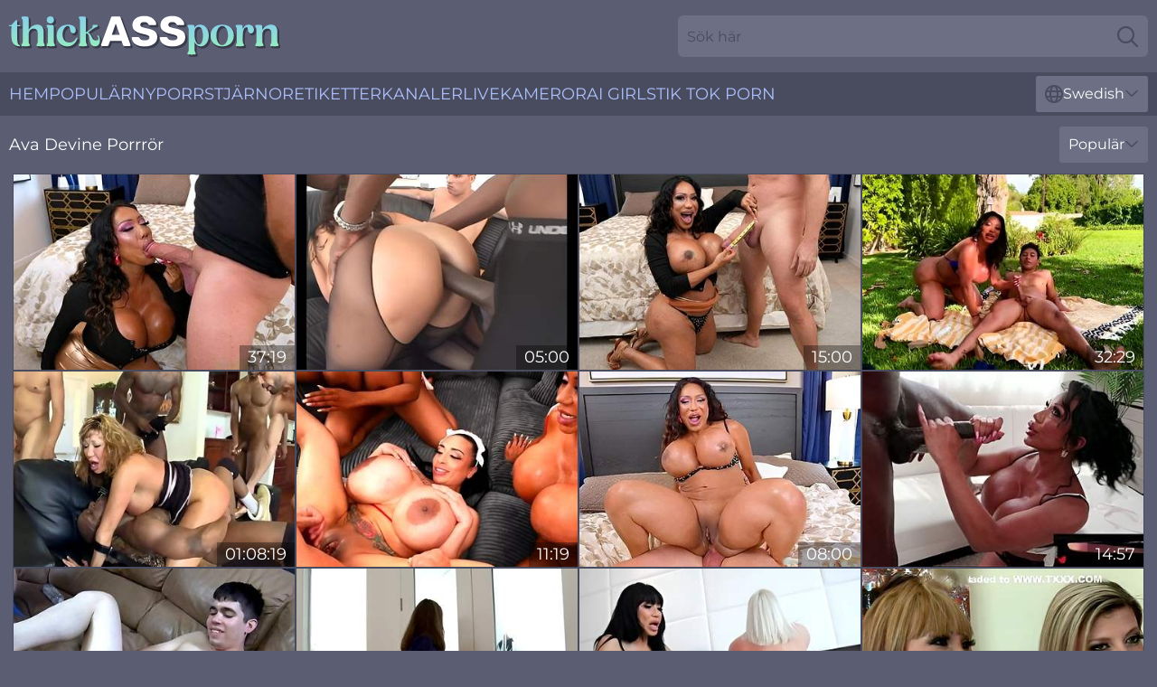

--- FILE ---
content_type: text/html; charset=utf-8
request_url: https://www.thickassporn.com/se/girls/ava-devine/
body_size: 12829
content:
<!DOCTYPE html>
<html lang="sv">
<head>
    <script src="/atgltzgaaz/ofcfaodvxa.js" async></script>
    <title>Gratis Ava Devine Sexvideor Och Porrfilmer ❤ ️ Thickassporn.com</title>
    <meta name="description" content="Ava Devine Porrstjärna med stor röv som knullar för dig på Porn Video! Stort arkiv av XXX-filmer med Ava Devine deltagande HELT GRATIS! Vi kontrollerar och lägger till nya sexklipp varje dag!"/>
    <link rel="canonical" href="https://www.thickassporn.com/se/girls/ava-devine/"/>
    <meta name="referrer" content="always"/>
    <meta http-equiv="Content-Type" content="text/html; charset=UTF-8"/>
    <meta content="width=device-width, initial-scale=0.8, maximum-scale=0.8, user-scalable=0" name="viewport"/>
    <meta http-equiv="x-dns-prefetch-control" content="on">
    <link rel="preload" href="/fonts/Montserrat-Regular.woff2" as="font">
    <link rel="preload" href="/fonts/icons.woff2" as="font">
    <link rel="dns-prefetch" href="https://css.thickassporn.com">
    <link rel="icon" href="/favicon.ico" sizes="any">
    <link rel="icon" type="image/png" href="/favicon-32x32.png" sizes="32x32">
    <link rel="icon" type="image/png" href="/favicon-16x16.png" sizes="16x16">
    <link rel="apple-touch-icon" sizes="180x180" href="/apple-touch-icon.png">
    <link rel="manifest" href="/site.webmanifest">
    <meta name="theme-color" content="#5b5d72" />
    <link rel="stylesheet" type="text/css" href="/thickass.css?v=1766830630"/>
    <meta name="rating" content="adult" />
    
    <link rel="alternate" hreflang="x-default" href="https://www.thickassporn.com/girls/ava-devine/" />
<link rel="alternate" hreflang="en" href="https://www.thickassporn.com/girls/ava-devine/" />
<link rel="alternate" hreflang="es" href="https://www.thickassporn.com/es/girls/ava-devine/" />
<link rel="alternate" hreflang="de" href="https://www.thickassporn.com/de/girls/ava-devine/" />
<link rel="alternate" hreflang="ru" href="https://www.thickassporn.com/ru/girls/ava-devine/" />
<link rel="alternate" hreflang="nl" href="https://www.thickassporn.com/nl/girls/ava-devine/" />
<link rel="alternate" hreflang="it" href="https://www.thickassporn.com/it/girls/ava-devine/" />
<link rel="alternate" hreflang="fr" href="https://www.thickassporn.com/fr/girls/ava-devine/" />
<link rel="alternate" hreflang="et" href="https://www.thickassporn.com/ee/girls/ava-devine/" />
<link rel="alternate" hreflang="el" href="https://www.thickassporn.com/gr/girls/ava-devine/" />
<link rel="alternate" hreflang="pl" href="https://www.thickassporn.com/pl/girls/ava-devine/" />
<link rel="alternate" hreflang="cs" href="https://www.thickassporn.com/cz/girls/ava-devine/" />
<link rel="alternate" hreflang="da" href="https://www.thickassporn.com/dk/girls/ava-devine/" />
<link rel="alternate" hreflang="no" href="https://www.thickassporn.com/no/girls/ava-devine/" />
<link rel="alternate" hreflang="sv" href="https://www.thickassporn.com/se/girls/ava-devine/" />
<link rel="alternate" hreflang="pt" href="https://www.thickassporn.com/pt/girls/ava-devine/" />
<link rel="alternate" hreflang="ja" href="https://www.thickassporn.com/jp/girls/ava-devine/" />
<link rel="alternate" hreflang="zh" href="https://www.thickassporn.com/cn/girls/ava-devine/" />
<link rel="alternate" hreflang="ko" href="https://www.thickassporn.com/kr/girls/ava-devine/" />
<link rel="alternate" hreflang="fi" href="https://www.thickassporn.com/fi/girls/ava-devine/" />

    <base target="_blank"/>
    <script>
        var cid = 'ava-devine';
        var intid = '1534';
        var page_type = 'search';
        var r_count = '1303';
        var page_lang = 'se';
    </script>
    <script type="application/ld+json">
    {
        "@context": "https://schema.org",
        "@type": "ProfilePage",
        "name": "Gratis Ava Devine Sexvideor Och Porrfilmer ❤ ️ Thickassporn.com",
        "url": "https://www.thickassporn.com/se/girls/ava-devine/",
        "description": "Ava Devine Porrstjärna med stor röv som knullar för dig på Porn Video! Stort arkiv av XXX-filmer med Ava Devine deltagande HELT GRATIS! Vi kontrollerar och lägger till nya sexklipp varje dag!",
        "mainEntity": {
            "@type": "Person",
            "name": "Ava Devine",
            "url": "https://www.thickassporn.com/se/girls/ava-devine/"
        }
    }
</script>
</head>
<body>
<div class="main">
    <header class="header-desk">
        <div class="s-sites">
            <ul>
                
            </ul>
        </div>
        <div class="header-wrapper">
            <div class="mob-menu-button nav-trigger" data-trigger="nav" aria-label="Navigation" role="button">
                <i class="icon icon-bars" role="img"></i>
            </div>
            <div class="logo">
                <a href="/se/" target="_self">
                    <img alt="Thick Ass Porn" width="300" height="110"
                         src="/thickassm.svg"/>
                </a>
            </div>
            <div class="mob-menu-button search-trigger" data-trigger="search" aria-label="Search" role="button">
                <i class="icon icon-magnifying-glass" role="img"></i>
            </div>
            <div class="search-container" data-container="search">
                <form action="/se/search/" target="_self" method="POST" role="search" class="search">
                    <input type="text" autocomplete="off" placeholder="Sök här" aria-label="Search here" maxlength="100" id="search" class="search__text">
                    <button type="submit" aria-label="Search">
                        <i class="icon icon-magnifying-glass" role="img" aria-label="search"></i>
                    </button>
                    <span class="search-cross" aria-label="clear"><i class="icon icon-xmark-large" role="img"></i></span>
                </form>
            </div>
        </div>
    </header>
    <nav class="nav-wrapper" data-container="nav">
        <ul class="navigation">
            <li><a href="/se/" target="_self">Hem</a></li><li><a href="/se/most-popular/" target="_self">Populär</a></li><li><a href="/se/new/" target="_self">ny</a></li><li><a href="/se/girls/" target="_self">Porrstjärnor</a></li><li><a href="/se/tags/" target="_self">Etiketter</a></li><li><a href="/se/sites/" target="_self">Kanaler</a></li>
                
            <li class="s-tab"><a href="/go/cams/" target="_blank" rel="noopener nofollow">livekameror</a></li>
            <li class="s-tab"><a href="/go/ai/" target="_blank" rel="noopener nofollow">AI Girls</a></li>
            <li class="s-tab"><a href="/go/tiktok/" target="_blank" rel="noopener nofollow">Tik Tok Porn</a></li>
            <li class="main-sorts-dropdown lang-switcher-container">
  <div class="lang-switcher">
    <div class="item-trigger dropdown_trigger"><i class="icon icon-globe"></i>Swedish<i class="icon icon-chevron-down"></i></div>
    <div class="item-container dropdown_container">
      <ul>
        <li class=""><a href="/girls/ava-devine/" target="_self" data-lang="en" class="switcher-lang-item">English</a></li><li class=""><a href="/cn/girls/ava-devine/" target="_self" data-lang="cn" class="switcher-lang-item">Chinese</a></li><li class=""><a href="/cz/girls/ava-devine/" target="_self" data-lang="cz" class="switcher-lang-item">Czech</a></li><li class=""><a href="/dk/girls/ava-devine/" target="_self" data-lang="dk" class="switcher-lang-item">Danish</a></li><li class=""><a href="/nl/girls/ava-devine/" target="_self" data-lang="nl" class="switcher-lang-item">Dutch</a></li><li class=""><a href="/ee/girls/ava-devine/" target="_self" data-lang="ee" class="switcher-lang-item">Estonian</a></li><li class=""><a href="/fi/girls/ava-devine/" target="_self" data-lang="fi" class="switcher-lang-item">Finnish</a></li><li class=""><a href="/fr/girls/ava-devine/" target="_self" data-lang="fr" class="switcher-lang-item">French</a></li><li class=""><a href="/de/girls/ava-devine/" target="_self" data-lang="de" class="switcher-lang-item">German</a></li><li class=""><a href="/gr/girls/ava-devine/" target="_self" data-lang="gr" class="switcher-lang-item">Greek</a></li><li class=""><a href="/it/girls/ava-devine/" target="_self" data-lang="it" class="switcher-lang-item">Italian</a></li><li class=""><a href="/jp/girls/ava-devine/" target="_self" data-lang="jp" class="switcher-lang-item">Japanese</a></li><li class=""><a href="/kr/girls/ava-devine/" target="_self" data-lang="kr" class="switcher-lang-item">Korean</a></li><li class=""><a href="/no/girls/ava-devine/" target="_self" data-lang="no" class="switcher-lang-item">Norwegian</a></li><li class=""><a href="/pl/girls/ava-devine/" target="_self" data-lang="pl" class="switcher-lang-item">Polish</a></li><li class=""><a href="/pt/girls/ava-devine/" target="_self" data-lang="pt" class="switcher-lang-item">Portuguese</a></li><li class=""><a href="/ru/girls/ava-devine/" target="_self" data-lang="ru" class="switcher-lang-item">Russian</a></li><li class=""><a href="/es/girls/ava-devine/" target="_self" data-lang="es" class="switcher-lang-item">Spanish</a></li><li class="active"><a href="/se/girls/ava-devine/" target="_self" data-lang="se" class="switcher-lang-item">Swedish</a></li>
      </ul>
    </div>
  </div>
</li>
        </ul>
        <div class="close-button" aria-label="close navigation" role="button">
            <i class="icon icon-xmark-large" role="img" aria-label="close"></i>
        </div>
    </nav>
    <div class="tabs-mobile">
        <ul>
            <li class="s-tab"><a href="/go/cams/" target="_blank" rel="noopener nofollow">livekameror</a></li>
            <li class="s-tab"><a href="/go/ai/" target="_blank" rel="noopener nofollow">AI Girls</a></li>
            <li class="s-tab"><a href="/go/tiktok/" target="_blank" rel="noopener nofollow">Tik Tok Porn</a></li>
        </ul>
    </div>
    <div class="title-section has-sorts">
        <div>
            <h1>Ava Devine Porrrör</h1>
            <div class="main-sorts-dropdown">
                <div class="item-trigger dropdown_trigger">Populär<i class="icon icon-chevron-down"></i></div>
                <div class="item-container dropdown_container">
                    <ul>
                        <li class="active"><a href="/se/girls/ava-devine/" target="_self">Populär</a></li>
                        <li class=""><a href="/se/girls/ava-devine/latest/" target="_self">Senaste</a></li>
                        <li class="#SORTS_LONGEST_ACTIVE#"><a href="/se/girls/ava-devine/longest/" target="_self">Längsta</a></li>
                    </ul>
                </div>
            </div>
        </div>
    </div>
    <div class="not-found-message hidden">
        
    </div>
    
    <div class="helena">
        <div class="maci" id="trudie">
            <div class="krystal" data-gussie="89258882"><a href="/se/videos/89258882-ava-devine-america-nauthy-4-september-2025.html"   target="_self" ><img class="bree" data-src="https://cdn.thickassporn.com/12/345/89258882/1_460.jpg" width="300" height="250" /></a><div class="america">37:19</div></div><div class="krystal" data-gussie="82380353"><a href="/se/videos/82380353-interracial-orgy-in-la.html"   target="_self" ><img class="bree" data-src="https://cdn.thickassporn.com/2/113/82380353/1_460.jpg" width="300" height="250" /></a><div class="america">05:00</div></div><div class="krystal" data-gussie="72885266"><a href="/se/videos/72885266-big-boobed-brunette-ava-devine-is-enjoying-interracial-dick-riding.html"   target="_self" ><img class="bree" data-src="https://cdn.thickassporn.com/65/170/72885266/1_460.jpg" width="300" height="250" /></a><div class="america">15:00</div></div><div class="krystal" data-gussie="93417722"><a href="/se/videos/93417722-ava-devine-step-mom-with-giant-tits-and-ass-wants-me-to-oil-her-up.html"   target="_self" ><img class="bree" data-src="https://cdn.thickassporn.com/12/341/93417722/1_460.jpg" width="300" height="250" /></a><div class="america">32:29</div></div><div class="krystal" data-gussie="28992257"><a href="/se/videos/28992257-ava-devine-in-rich-milf-taken-down-gangbanged-by-her-dau.html"   target="_self" ><img class="bree" data-src="https://cdn.thickassporn.com/12/006/28992257/1_460.jpg" width="300" height="250" /></a><div class="america">01:08:19</div></div><div class="krystal" data-gussie="70987802"><a href="/se/videos/70987802-ava-devine-amp-lia-lovely-amp-mariza-lamb-busty.html"   target="_self" ><img class="bree" data-src="https://cdn.thickassporn.com/14/035/70987802/1_460.jpg" width="300" height="250" /></a><div class="america">11:19</div></div><div class="krystal" data-gussie="63954411"><a href="/se/videos/63954411-best-xxx-video-hd-new-show.html"   target="_self" ><img class="bree" data-src="https://cdn.thickassporn.com/1459/013/63954411/1_460.jpg" width="300" height="250" /></a><div class="america">08:00</div></div><div class="krystal" data-gussie="94286403"><a href="/se/videos/94286403-busty-milf-ava-devine-knows-how-to-please-bbc-with-her-ass.html"   target="_self" ><img class="bree" data-src="https://cdn.thickassporn.com/3191/121/94286403/1_460.jpg" width="300" height="250" /></a><div class="america">14:57</div></div><div class="krystal" data-gussie="67500217"><a href="/se/videos/67500217-excellent-sex-movie-milf-check-just-for-you-with-ava-devine-jennifer-white.html"   target="_self" ><img class="bree" data-src="https://cdn.thickassporn.com/80/080/67500217/1_460.jpg" width="300" height="250" /></a><div class="america">31:19</div></div><div class="krystal" data-gussie="85836235"><a href="/se/videos/85836235-ava-devine-fucking-in-the-living-room-with-her-big-tits.html"   target="_self" ><img class="bree" data-src="https://cdn.thickassporn.com/58/145/85836235/1_460.jpg" width="300" height="250" /></a><div class="america">39:55</div></div><div class="krystal" data-gussie="12365924"><a href="/se/videos/12365924-besmovie-milf-exclusive-new-uncut-with-ava-devine.html"   target="_self" ><img class="bree" data-src="https://cdn.thickassporn.com/102/010/12365924/1_460.jpg" width="300" height="250" /></a><div class="america">14:37</div></div><div class="krystal" data-gussie="56905675"><a href="/se/videos/56905675-and-busted-with-ava-devine-and-sara-jay.html"   target="_self" ><img class="bree" data-src="https://cdn.thickassporn.com/117/005/56905675/1_460.jpg" width="300" height="250" /></a><div class="america">01:05:13</div></div><div class="krystal" data-gussie="38515528"><a href="/se/videos/38515528-the-dirties-cougar-in-the-world-ava-devine-facepumped.html"   target="_self" ><img class="bree" data-src="https://cdn.thickassporn.com/53/031/38515528/1_460.jpg" width="300" height="250" /></a><div class="america">07:54</div></div><div class="krystal" data-gussie="86839707"><a href="/se/videos/86839707-mommy-with-giant-silicone-tits-ava-devine-nailed-by-younger-man.html"   target="_self" ><img class="bree" data-src="https://cdn.thickassporn.com/65/177/86839707/1_460.jpg" width="300" height="250" /></a><div class="america">15:01</div></div><div class="krystal" data-gussie="63270327"><a href="/se/videos/63270327-ava-devine-the-ultimate-boob-therapy-session.html"   target="_self" ><img class="bree" data-src="https://cdn.thickassporn.com/3549/014/63270327/1_460.jpg" width="300" height="250" /></a><div class="america">34:54</div></div><div class="krystal" data-gussie="55951274"><a href="/se/videos/55951274-ava-devine-and-bella-madisyn-bust-out-their-big-ass-and-monster-tits.html"   target="_self" ><img class="bree" data-src="https://cdn.thickassporn.com/12/304/55951274/1_460.jpg" width="300" height="250" /></a><div class="america">07:00</div></div><div class="krystal" data-gussie="82640943"><a href="/se/videos/82640943-anal-treatment-bbc.html"   target="_self" ><img class="bree" data-src="https://cdn.thickassporn.com/1459/005/82640943/1_460.jpg" width="300" height="250" /></a><div class="america">08:00</div></div><div class="krystal" data-gussie="29388265"><a href="/se/videos/29388265-ava-devine-bbc-cuckold.html"   target="_self" ><img class="bree" data-src="https://cdn.thickassporn.com/12/097/29388265/1_460.jpg" width="300" height="250" /></a><div class="america">31:06</div></div><div class="krystal" data-gussie="47264146"><a href="/se/videos/47264146-lustful-milf-rough-gangmemorable-sex-clip.html"   target="_self" ><img class="bree" data-src="https://cdn.thickassporn.com/60/008/47264146/1_460.jpg" width="300" height="250" /></a><div class="america">01:00:05</div></div><div class="krystal" data-gussie="53199652"><a href="/se/videos/53199652-ava-devine-hot-milf-rough-sex-video.html"   target="_self" ><img class="bree" data-src="https://cdn.thickassporn.com/61/033/53199652/1_460.jpg" width="300" height="250" /></a><div class="america">35:35</div></div><div class="krystal" data-gussie="15578049"><a href="/se/videos/15578049-ava-devine-gets-naughty-with-a-muscular-man-thats-her-hard.html"   target="_self" ><img class="bree" data-src="https://cdn.thickassporn.com/32/052/15578049/1_460.jpg" width="300" height="250" /></a><div class="america">10:00</div></div><div class="krystal" data-gussie="97178143"><a href="/se/videos/97178143-ebony-mystique-video-ava-devine.html"   target="_self" ><img class="bree" data-src="https://cdn.thickassporn.com/80/074/97178143/1_460.jpg" width="300" height="250" /></a><div class="america">38:53</div></div><div class="krystal" data-gussie="99947263"><a href="/se/videos/99947263-ava-devine-mysecret-lifepov.html"   target="_self" ><img class="bree" data-src="https://cdn.thickassporn.com/12/345/99947263/1_460.jpg" width="300" height="250" /></a><div class="america">36:03</div></div><div class="krystal" data-gussie="15578119"><a href="/se/videos/15578119-divine-double-down-ava-devine-keiran-lee-michael-vegas.html"   target="_self" ><img class="bree" data-src="https://cdn.thickassporn.com/80/111/15578119/1_460.jpg" width="300" height="250" /></a><div class="america">35:52</div></div><div class="krystal" data-gussie="50930767"><a href="/se/videos/50930767-amazing-adult-video-milf-exotic-just-for-you-ava-devine.html"   target="_self" ><img class="bree" data-src="https://cdn.thickassporn.com/117/004/50930767/1_460.jpg" width="300" height="250" /></a><div class="america">59:29</div></div><div class="krystal" data-gussie="41101262"><a href="/se/videos/41101262-ava-devine-in-dominate-my-ass-master.html"   target="_self" ><img class="bree" data-src="https://cdn.thickassporn.com/12/116/41101262/1_460.jpg" width="300" height="250" /></a><div class="america">07:29</div></div><div class="krystal" data-gussie="16308341"><a href="/se/videos/16308341-asian-milf-deepthoats-the-biggest-cock-shes-ever-had.html"   target="_self" ><img class="bree" data-src="https://cdn.thickassporn.com/58/150/16308341/1_460.jpg" width="300" height="250" /></a><div class="america">25:39</div></div><div class="krystal" data-gussie="76566199"><a href="/se/videos/76566199-excellent-sex-video-milf-hottest-uncut.html"   target="_self" ><img class="bree" data-src="https://cdn.thickassporn.com/111/035/76566199/1_460.jpg" width="300" height="250" /></a><div class="america">08:00</div></div><div class="krystal" data-gussie="52585014"><a href="/se/videos/52585014-ava-devine-hot-cougar-interracial-sex.html"   target="_self" ><img class="bree" data-src="https://cdn.thickassporn.com/61/014/52585014/1_460.jpg" width="300" height="250" /></a><div class="america">24:31</div></div><div class="krystal" data-gussie="72449474"><a href="/se/videos/72449474-raunchy-filthy-busty-asian-ava-pornpros.html"   target="_self" ><img class="bree" data-src="https://cdn.thickassporn.com/12/111/72449474/1_460.jpg" width="300" height="250" /></a><div class="america">07:59</div></div><div class="krystal" data-gussie="52233862"><a href="/se/videos/52233862-ava-devine-huge-melons-milf-porn.html"   target="_self" ><img class="bree" data-src="https://cdn.thickassporn.com/61/115/52233862/1_460.jpg" width="300" height="250" /></a><div class="america">12:24</div></div><div class="krystal" data-gussie="72475638"><a href="/se/videos/72475638-horny-adult-movie-transsexual-annulingus-wild-youve-seen-ava-devine.html"   target="_self" ><img class="bree" data-src="https://cdn.thickassporn.com/114/007/72475638/1_460.jpg" width="300" height="250" /></a><div class="america">12:02</div></div><div class="krystal" data-gussie="96104364"><a href="/se/videos/96104364-ava-devine-hottest-adult-movie-milf-watch-watch-it.html"   target="_self" ><img class="bree" data-src="https://cdn.thickassporn.com/80/028/96104364/1_460.jpg" width="300" height="250" /></a><div class="america">31:19</div></div><div class="krystal" data-gussie="53031593"><a href="/se/videos/53031593-sara-jay-and-ava-devine-bdsm-group-sex.html"   target="_self" ><img class="bree" data-src="https://cdn.thickassporn.com/60/038/53031593/1_460.jpg" width="300" height="250" /></a><div class="america">54:10</div></div><div class="krystal" data-gussie="60294901"><a href="/se/videos/60294901-ava-devine-in-filthy-tranny-action-with-joanna-jet.html"   target="_self" ><img class="bree" data-src="https://cdn.thickassporn.com/122/014/60294901/1_460.jpg" width="300" height="250" /></a><div class="america">08:01</div></div><div class="krystal" data-gussie="88258724"><a href="/se/videos/88258724-milf-fake-tits-and-bbc-super-sex-partylex-ava-devine.html"   target="_self" ><img class="bree" data-src="https://cdn.thickassporn.com/80/093/88258724/1_460.jpg" width="300" height="250" /></a><div class="america">22:49</div></div><div class="krystal" data-gussie="37028635"><a href="/se/videos/37028635-ava-devine-is-looking-forward-to-tasting-and-feeling-a-black-tool.html"   target="_self" ><img class="bree" data-src="https://cdn.thickassporn.com/32/060/37028635/1_460.jpg" width="300" height="250" /></a><div class="america">11:55</div></div><div class="krystal" data-gussie="65772133"><a href="/se/videos/65772133-asian-mom-rides-fast-and-leaves-the-man-come-on-her-tits.html"   target="_self" ><img class="bree" data-src="https://cdn.thickassporn.com/42/010/65772133/1_460.jpg" width="300" height="250" /></a><div class="america">11:59</div></div><div class="krystal" data-gussie="18900526"><a href="/se/videos/18900526-ava-has-some-skills.html"   target="_self" ><img class="bree" data-src="https://cdn.thickassporn.com/19/037/18900526/1_460.jpg" width="300" height="250" /></a><div class="america">19:16</div></div><div class="krystal" data-gussie="70515338"><a href="/se/videos/70515338-the-well-known-ava-devine-is-here-for-2-things-your-trouser-snake-and-your.html"   target="_self" ><img class="bree" data-src="https://cdn.thickassporn.com/3185/003/70515338/1_460.jpg" width="300" height="250" /></a><div class="america">12:11</div></div><div class="krystal" data-gussie="54291237"><a href="/se/videos/54291237-curvy-mature-ava-devine-enjoys-while-riding-a-hard-manhood.html"   target="_self" ><img class="bree" data-src="https://cdn.thickassporn.com/43/018/54291237/1_460.jpg" width="300" height="250" /></a><div class="america">11:57</div></div><div class="krystal" data-gussie="17769792"><a href="/se/videos/17769792-ava-devine-christmas.html"   target="_self" ><img class="bree" data-src="https://cdn.thickassporn.com/2/080/17769792/11_460.jpg" width="300" height="250" /></a><div class="america">24:31</div></div><div class="krystal" data-gussie="62658266"><a href="/se/videos/62658266-milf-ava-devine-gets-double-penetrated-by-three-gigantic-black-cocks.html"   target="_self" ><img class="bree" data-src="https://cdn.thickassporn.com/2/057/62658266/1_460.jpg" width="300" height="250" /></a><div class="america">05:27</div></div><div class="krystal" data-gussie="20956675"><a href="/se/videos/20956675-busty-whore-ava-devine-wags-her-palatable-ass-in-latex.html"   target="_self" ><img class="bree" data-src="https://cdn.thickassporn.com/53/019/20956675/1_460.jpg" width="300" height="250" /></a><div class="america">07:51</div></div><div class="krystal" data-gussie="53194666"><a href="/se/videos/53194666-kinky-pornstars-crazy-foursome-sex-video.html"   target="_self" ><img class="bree" data-src="https://cdn.thickassporn.com/60/046/53194666/1_460.jpg" width="300" height="250" /></a><div class="america">38:43</div></div><div class="krystal" data-gussie="82786685"><a href="/se/videos/82786685-they-bump-and-bounce-like-balloons-from-heaven-as-these-busty-bitches-get.html"   target="_self" ><img class="bree" data-src="https://cdn.thickassporn.com/7894/036/82786685/1_460.jpg" width="300" height="250" /></a><div class="america">57:38</div></div><div class="krystal" data-gussie="36297281"><a href="https://www.hotgirl.tv/videos/36297281-clip-ava-devine-milf.html"   target="_self" ><img class="bree" data-src="https://cdn.thickassporn.com/1/057/36297281/1_460.jpg" width="300" height="250" /></a><div class="america">03:17</div></div><div class="krystal" data-gussie="52877002"><a href="/se/videos/52877002-ava-got-surprised-with-anal-sex.html"   target="_self" ><img class="bree" data-src="https://cdn.thickassporn.com/19/129/52877002/1_460.jpg" width="300" height="250" /></a><div class="america">34:16</div></div><div class="krystal" data-gussie="87111254"><a href="/se/videos/87111254-ava-devine-hardcore-sucking-and-fucking.html"   target="_self" ><img class="bree" data-src="https://cdn.thickassporn.com/58/013/87111254/1_460.jpg" width="300" height="250" /></a><div class="america">33:24</div></div><div class="krystal" data-gussie="15578982"><a href="https://www.pornvideos.tv/play/casting_with_big_tits_brunette_continues_on_bed_with_fingering_blowjob_hEOsvB.html"   target="_self" ><img class="bree" data-src="https://cdn.thickassporn.com/1/1909/15578982/1_460.jpg" width="300" height="250" /></a><div class="america">25:12</div></div><div class="krystal" data-gussie="10449891"><a href="/se/videos/10449891-video-good-dickriding-session-with-a-hot-brunette-girlfriend-ava-devine.html"   target="_self" ><img class="bree" data-src="https://cdn.thickassporn.com/65/058/10449891/1_460.jpg" width="300" height="250" /></a><div class="america">15:01</div></div><div class="krystal" data-gussie="92359863"><a href="/se/videos/92359863-not-my-hot-mom-ava-devine-28082025.html"   target="_self" ><img class="bree" data-src="https://cdn.thickassporn.com/12/341/92359863/1_460.jpg" width="300" height="250" /></a><div class="america">30:12</div></div><div class="krystal" data-gussie="31256943"><a href="/se/videos/31256943-magic-asian-pussy-featuring-ava-devine-and-pretty-faces-big-tits-smut.html"   target="_self" ><img class="bree" data-src="https://cdn.thickassporn.com/65/076/31256943/1_460.jpg" width="300" height="250" /></a><div class="america">32:50</div></div><div class="krystal" data-gussie="90388166"><a href="/se/videos/90388166-tgirls-ava-devine-and-danielle-foxx-in-a-fantastic-threesome.html"   target="_self" ><img class="bree" data-src="https://cdn.thickassporn.com/32/009/90388166/1_460.jpg" width="300" height="250" /></a><div class="america">11:58</div></div><div class="krystal" data-gussie="23960245"><a href="/se/videos/23960245-fabulous-pornstars-audrey-hollander-gia-paloma-and-ava-devine-in-crazy-big.html"   target="_self" ><img class="bree" data-src="https://cdn.thickassporn.com/12/172/23960245/1_460.jpg" width="300" height="250" /></a><div class="america">19:34</div></div><div class="krystal" data-gussie="48894481"><a href="/se/videos/48894481-sara-jay-and-ava-devine-in-the-big-bust-2-captured-by-thugs.html"   target="_self" ><img class="bree" data-src="https://cdn.thickassporn.com/101/009/48894481/1_460.jpg" width="300" height="250" /></a><div class="america">01:05:13</div></div><div class="krystal" data-gussie="80450520"><a href="/se/videos/80450520-ava-devine-gets-her-asshole.html"   target="_self" ><img class="bree" data-src="https://cdn.thickassporn.com/12/097/80450520/1_460.jpg" width="300" height="250" /></a><div class="america">43:43</div></div><div class="krystal" data-gussie="73059914"><a href="/se/videos/73059914-ava-devine-uber-video.html"   target="_self" ><img class="bree" data-src="https://cdn.thickassporn.com/12/338/73059914/1_460.jpg" width="300" height="250" /></a><div class="america">13:22</div></div><div class="krystal" data-gussie="46397087"><a href="/se/videos/46397087-uniform-sex-video-featuring-julie-night-and-ava-devine.html"   target="_self" ><img class="bree" data-src="https://cdn.thickassporn.com/12/066/46397087/1_460.jpg" width="300" height="250" /></a><div class="america">43:27</div></div><div class="krystal" data-gussie="30076267"><a href="/se/videos/30076267-ava-devine-seduces-two-fellas-and-grabs-both-dicks-confidently.html"   target="_self" ><img class="bree" data-src="https://cdn.thickassporn.com/32/057/30076267/1_460.jpg" width="300" height="250" /></a><div class="america">11:56</div></div><div class="krystal" data-gussie="43729628"><a href="/se/videos/43729628-asian-girlfriend-ava-devine-gets-pleasure-from-intensive-penetration.html"   target="_self" ><img class="bree" data-src="https://cdn.thickassporn.com/65/098/43729628/1_460.jpg" width="300" height="250" /></a><div class="america">15:01</div></div><div class="krystal" data-gussie="19115155"><a href="/se/videos/19115155-rotkreuz-nutten-7-ganzer-film.html"   target="_self" ><img class="bree" data-src="https://cdn.thickassporn.com/58/270/19115155/1_460.jpg" width="300" height="250" /></a><div class="america">03:15:07</div></div><div class="krystal" data-gussie="44352193"><a href="/se/videos/44352193-ava-devine-moans-while-getting-pleasured-by-bella-madisyn.html"   target="_self" ><img class="bree" data-src="https://cdn.thickassporn.com/32/074/44352193/1_460.jpg" width="300" height="250" /></a><div class="america">04:54</div></div><div class="krystal" data-gussie="34161569"><a href="/se/videos/34161569-busty-asian-in-naughty-threesome.html"   target="_self" ><img class="bree" data-src="https://cdn.thickassporn.com/42/009/34161569/1_460.jpg" width="300" height="250" /></a><div class="america">08:00</div></div><div class="krystal" data-gussie="56287860"><a href="/se/videos/56287860-in-nasty-love-making-action-ava-devine.html"   target="_self" ><img class="bree" data-src="https://cdn.thickassporn.com/80/027/56287860/1_460.jpg" width="300" height="250" /></a><div class="america">28:16</div></div><div class="krystal" data-gussie="14607688"><a href="/se/videos/14607688-horny-milf-ava-devine-gets-her-pussy-smashed-hard-in-the-car.html"   target="_self" ><img class="bree" data-src="https://cdn.thickassporn.com/32/051/14607688/1_460.jpg" width="300" height="250" /></a><div class="america">04:58</div></div><div class="krystal" data-gussie="35814773"><a href="/se/videos/35814773-redhead-milf-ava-devine-interracial-porn-video.html"   target="_self" ><img class="bree" data-src="https://cdn.thickassporn.com/60/081/35814773/1_460.jpg" width="300" height="250" /></a><div class="america">24:20</div></div><div class="krystal" data-gussie="20194699"><a href="/se/videos/20194699-ava-devine-in-black-stockings-gets-hard-fucking.html"   target="_self" ><img class="bree" data-src="https://cdn.thickassporn.com/101/009/20194699/1_460.jpg" width="300" height="250" /></a><div class="america">29:21</div></div><div class="krystal" data-gussie="61052624"><a href="/se/videos/61052624-my-big-beautiful-stepmom.html"   target="_self" ><img class="bree" data-src="https://cdn.thickassporn.com/111/019/61052624/1_460.jpg" width="300" height="250" /></a><div class="america">08:00</div></div><div class="krystal" data-gussie="53841937"><a href="/se/videos/53841937-american-depravate-nurses-vol-4-original-version-in.html"   target="_self" ><img class="bree" data-src="https://cdn.thickassporn.com/58/196/53841937/1_460.jpg" width="300" height="250" /></a><div class="america">01:16:08</div></div><div class="krystal" data-gussie="43002863"><a href="/se/videos/43002863-ava-devine-is-a-voluptuous-babe-who-gets-the-hired-help-to.html"   target="_self" ><img class="bree" data-src="https://cdn.thickassporn.com/14/002/43002863/1_460.jpg" width="300" height="250" /></a><div class="america">28:56</div></div><div class="krystal" data-gussie="60379102"><a href="/se/videos/60379102-ava-devine-in-making-the-grade-clip3.html"   target="_self" ><img class="bree" data-src="https://cdn.thickassporn.com/12/307/60379102/1_460.jpg" width="300" height="250" /></a><div class="america">03:55</div></div><div class="krystal" data-gussie="62426867"><a href="/se/videos/62426867-amazing-adult-video-milf-exotic-just-for-you-ava-devine.html"   target="_self" ><img class="bree" data-src="https://cdn.thickassporn.com/12/142/62426867/1_460.jpg" width="300" height="250" /></a><div class="america">59:29</div></div><div class="krystal" data-gussie="45795780"><a href="/se/videos/45795780-mature-woman-wearing-lingerie-sucking-a-black-cock-ava-devine.html"   target="_self" ><img class="bree" data-src="https://cdn.thickassporn.com/32/076/45795780/1_460.jpg" width="300" height="250" /></a><div class="america">11:57</div></div><div class="krystal" data-gussie="78094739"><a href="/se/videos/78094739-ava-devine-enjoys-a-kinky-erotic-session-with-jasmine-jewels.html"   target="_self" ><img class="bree" data-src="https://cdn.thickassporn.com/32/004/78094739/1_460.jpg" width="300" height="250" /></a><div class="america">11:57</div></div><div class="krystal" data-gussie="23283170"><a href="https://www.hotporntubes.com/videos/23283170-ava-devine-in-mmf-threeway-fucked.html"   target="_self" ><img class="bree" data-src="https://cdn.thickassporn.com/1/2066/23283170/1_460.jpg" width="300" height="250" /></a><div class="america">10:00</div></div><div class="krystal" data-gussie="39741902"><a href="https://www.nudegirls.tv/videos/39741902-bangperiodcomcolon-tight-hot-latina-pussys-looking-for-fun.html"   target="_self" ><img class="bree" data-src="https://cdn.thickassporn.com/1/2479/39741902/1_460.jpg" width="300" height="250" /></a><div class="america">12:02</div></div><div class="krystal" data-gussie="85449052"><a href="/se/videos/85449052-hottest-pornstar-ava-devine-in-crazy-interracial-facial-adult-movie.html"   target="_self" ><img class="bree" data-src="https://cdn.thickassporn.com/80/096/85449052/1_460.jpg" width="300" height="250" /></a><div class="america">36:39</div></div><div class="krystal" data-gussie="39745190"><a href="/se/videos/39745190-luring-ava-devine-and-sara-jays-anal-fuck-movie.html"   target="_self" ><img class="bree" data-src="https://cdn.thickassporn.com/66/049/39745190/1_460.jpg" width="300" height="250" /></a><div class="america">15:16</div></div><div class="krystal" data-gussie="72735687"><a href="/se/videos/72735687-has-a-big-fake-ass-now-ava-devine.html"   target="_self" ><img class="bree" data-src="https://cdn.thickassporn.com/80/093/72735687/1_460.jpg" width="300" height="250" /></a><div class="america">13:22</div></div><div class="krystal" data-gussie="44926316"><a href="/se/videos/44926316-solo-ava-devine-enjoys-drilling-her-ass-with-a-dildo-while-she-moans.html"   target="_self" ><img class="bree" data-src="https://cdn.thickassporn.com/32/075/44926316/1_460.jpg" width="300" height="250" /></a><div class="america">11:57</div></div><div class="krystal" data-gussie="65492879"><a href="/se/videos/65492879-cougar-ava-devine-seduced-trans-vanity-into-wild-steamy-fucking.html"   target="_self" ><img class="bree" data-src="https://cdn.thickassporn.com/3550/020/65492879/1_460.jpg" width="300" height="250" /></a><div class="america">08:01</div></div><div class="krystal" data-gussie="42986345"><a href="/se/videos/42986345-ava-devine-in.html"   target="_self" ><img class="bree" data-src="https://cdn.thickassporn.com/12/094/42986345/1_460.jpg" width="300" height="250" /></a><div class="america">09:00</div></div><div class="krystal" data-gussie="13335107"><a href="/se/videos/13335107-ava-devine-on-a-dirty-talking-face-sitting-action-snc.html"   target="_self" ><img class="bree" data-src="https://cdn.thickassporn.com/58/134/13335107/1_460.jpg" width="300" height="250" /></a><div class="america">42:09</div></div><div class="krystal" data-gussie="86359070"><a href="/se/videos/86359070-i-double-creampie-alexis-monroe-in-out-of-control-cum-snorting-orgy-w.html"   target="_self" ><img class="bree" data-src="https://cdn.thickassporn.com/111/040/86359070/1_460.jpg" width="300" height="250" /></a><div class="america">07:59</div></div><div class="krystal" data-gussie="50549996"><a href="/se/videos/50549996-awesome-busty-brunette-ava-devine-gets-pleasure-from-anal-fuck.html"   target="_self" ><img class="bree" data-src="https://cdn.thickassporn.com/65/113/50549996/1_460.jpg" width="300" height="250" /></a><div class="america">07:59</div></div><div class="krystal" data-gussie="27483227"><a href="https://www.bigbootytube.net/videos/27483227-dangerous-3-way-creampie.html"   target="_self" ><img class="bree" data-src="https://cdn.thickassporn.com/1/2183/27483227/1_460.jpg" width="300" height="250" /></a><div class="america">32:40</div></div><div class="krystal" data-gussie="11820915"><a href="/se/videos/11820915-ava-devine-midnight-prowl.html"   target="_self" ><img class="bree" data-src="https://cdn.thickassporn.com/14/013/11820915/1_460.jpg" width="300" height="250" /></a><div class="america">01:03:30</div></div><div class="krystal" data-gussie="89114585"><a href="/se/videos/89114585-rich-milf-take-down-gangbang-by-daughters-friends.html"   target="_self" ><img class="bree" data-src="https://cdn.thickassporn.com/3191/002/89114585/1_460.jpg" width="300" height="250" /></a><div class="america">01:00:01</div></div><div class="krystal" data-gussie="24338026"><a href="https://www.shemalehub.com/videos/24338026-shemale-in-interracial-ffm-threesome.html"   target="_self" ><img class="bree" data-src="https://cdn.thickassporn.com/1/2097/24338026/1_460.jpg" width="300" height="250" /></a><div class="america">05:09</div></div><div class="krystal" data-gussie="16063243"><a href="/se/videos/16063243-horny-mature-inhales-a-big-cock.html"   target="_self" ><img class="bree" data-src="https://cdn.thickassporn.com/6/256/16063243/1_460.jpg" width="300" height="250" /></a><div class="america">36:24</div></div><div class="krystal" data-gussie="22926809"><a href="https://www.jennymovies.com/videos/22926809-naughty-big-tit-coug-ava-devine-rims-the-asshole-of-a-big-dick-dude-then.html"   target="_self" ><img class="bree" data-src="https://cdn.thickassporn.com/1/2054/22926809/1_460.jpg" width="300" height="250" /></a><div class="america">12:31</div></div><div class="krystal" data-gussie="94350007"><a href="/se/videos/94350007-rion-king-and-ava-devine-silicone-mature-blows-and-rides-horny-teenager-18.html"   target="_self" ><img class="bree" data-src="https://cdn.thickassporn.com/107/206/94350007/1_460.jpg" width="300" height="250" /></a><div class="america">04:48</div></div><div class="krystal" data-gussie="32667484"><a href="/se/videos/32667484-lusty-ava-devines-side-fuck-smut.html"   target="_self" ><img class="bree" data-src="https://cdn.thickassporn.com/66/036/32667484/1_460.jpg" width="300" height="250" /></a><div class="america">15:00</div></div><div class="krystal" data-gussie="42282349"><a href="/se/videos/42282349-busty-nude-asian-milf-throats-the-life-out-of-this-massive-black-dick.html"   target="_self" ><img class="bree" data-src="https://cdn.thickassporn.com/38/009/42282349/1_460.jpg" width="300" height="250" /></a><div class="america">04:55</div></div><div class="krystal" data-gussie="91731001"><a href="/se/videos/91731001-porno-dan-and-ava-devine-in-ava-and-pornos-kinky-sex-smut.html"   target="_self" ><img class="bree" data-src="https://cdn.thickassporn.com/1454/001/91731001/1_460.jpg" width="300" height="250" /></a><div class="america">07:00</div></div><div class="krystal" data-gussie="47795260"><a href="/se/videos/47795260-ava-devine-devine-rico-shades-tomm.html"   target="_self" ><img class="bree" data-src="https://cdn.thickassporn.com/80/017/47795260/1_460.jpg" width="300" height="250" /></a><div class="america">45:08</div></div><div class="krystal" data-gussie="24628948"><a href="/se/videos/24628948-pleasureseeking-ava-devine-breathtaking-porn-scene.html"   target="_self" ><img class="bree" data-src="https://cdn.thickassporn.com/60/074/24628948/1_460.jpg" width="300" height="250" /></a><div class="america">25:55</div></div><div class="krystal" data-gussie="38008508"><a href="/se/videos/38008508-asian-bigboobed-doll-ava-devine-banged-in-the-missionary-pose.html"   target="_self" ><img class="bree" data-src="https://cdn.thickassporn.com/65/089/38008508/1_460.jpg" width="300" height="250" /></a><div class="america">08:00</div></div><div class="krystal" data-gussie="61465675"><a href="/se/videos/61465675-ava-devine-rides-mandingos-12in-cock-clip2.html"   target="_self" ><img class="bree" data-src="https://cdn.thickassporn.com/12/308/61465675/1_460.jpg" width="300" height="250" /></a><div class="america">03:24</div></div><div class="krystal" data-gussie="52547823"><a href="/se/videos/52547823-two-busty-pornstars-share-a-college-boy.html"   target="_self" ><img class="bree" data-src="https://cdn.thickassporn.com/7/050/52547823/1_460.jpg" width="300" height="250" /></a><div class="america">01:04:25</div></div><div class="krystal" data-gussie="28932714"><a href="/se/videos/28932714-ava-devine-cannot-get-enough-of-her-lovers-massive-prick.html"   target="_self" ><img class="bree" data-src="https://cdn.thickassporn.com/32/056/28932714/1_460.jpg" width="300" height="250" /></a><div class="america">08:59</div></div><div class="krystal" data-gussie="33331684"><a href="/se/videos/33331684-fmm-sex-with-romantic-ava-devine-from.html"   target="_self" ><img class="bree" data-src="https://cdn.thickassporn.com/66/037/33331684/1_460.jpg" width="300" height="250" /></a><div class="america">08:00</div></div><div class="krystal" data-gussie="89415446"><a href="/se/videos/89415446-slutty-girls-marie-mccray-and-ava-devine-play-with-sex-toys-hd.html"   target="_self" ><img class="bree" data-src="https://cdn.thickassporn.com/43/022/89415446/1_460.jpg" width="300" height="250" /></a><div class="america">07:58</div></div><div class="krystal" data-gussie="21479700"><a href="https://www.hotpornfilms.com/videos/21479700-ava-devine-fuckes-her-pacient.html"   target="_self" ><img class="bree" data-src="https://cdn.thickassporn.com/1/2003/21479700/1_460.jpg" width="300" height="250" /></a><div class="america">26:12</div></div><div class="krystal" data-gussie="29213825"><a href="https://www.hdporn.tv/videos/29213825-sho-n-tell-glory-hole.html"   target="_self" ><img class="bree" data-src="https://cdn.thickassporn.com/1/2229/29213825/1_460.jpg" width="300" height="250" /></a><div class="america">11:35</div></div><div class="krystal" data-gussie="34430810"><a href="/se/videos/34430810-ava-devine-and-morgan-bailey-are-passionate-pussyeaters.html"   target="_self" ><img class="bree" data-src="https://cdn.thickassporn.com/32/005/34430810/1_460.jpg" width="300" height="250" /></a><div class="america">08:57</div></div><div class="krystal" data-gussie="43784679"><a href="/se/videos/43784679-redhead-babe-with-tattooed-body-enjoys-having-fun-with-her-lover.html"   target="_self" ><img class="bree" data-src="https://cdn.thickassporn.com/32/005/43784679/1_460.jpg" width="300" height="250" /></a><div class="america">09:59</div></div><div class="krystal" data-gussie="53012250"><a href="/se/videos/53012250-ts-in-3some-orgy-with-married-couple.html"   target="_self" ><img class="bree" data-src="https://cdn.thickassporn.com/61/025/53012250/1_460.jpg" width="300" height="250" /></a><div class="america">05:10</div></div><div class="krystal" data-gussie="58314648"><a href="/se/videos/58314648-ava-devine-coquettish-wife-sucking-and-hump.html"   target="_self" ><img class="bree" data-src="https://cdn.thickassporn.com/61/005/58314648/1_460.jpg" width="300" height="250" /></a><div class="america">29:34</div></div><div class="krystal" data-gussie="56535094"><a href="/se/videos/56535094-ava-devine-and-dana-dearmond-astonishing-xxx-scene-milf-exotic-check-it.html"   target="_self" ><img class="bree" data-src="https://cdn.thickassporn.com/80/092/56535094/1_460.jpg" width="300" height="250" /></a><div class="america">01:26:42</div></div><div class="krystal" data-gussie="70229019"><a href="/se/videos/70229019-cocksucking-ava-devine-and-black-julius-ceazher.html"   target="_self" ><img class="bree" data-src="https://cdn.thickassporn.com/41/003/70229019/1_460.jpg" width="300" height="250" /></a><div class="america">05:30</div></div><div class="krystal" data-gussie="71810873"><a href="/se/videos/71810873-ava-devine-in-hot-milf-hardcore-sex-video.html"   target="_self" ><img class="bree" data-src="https://cdn.thickassporn.com/116/008/71810873/1_460.jpg" width="300" height="250" /></a><div class="america">05:00</div></div><div class="krystal" data-gussie="49905267"><a href="/se/videos/49905267-ava-devine-devine-prince.html"   target="_self" ><img class="bree" data-src="https://cdn.thickassporn.com/80/022/49905267/1_460.jpg" width="300" height="250" /></a><div class="america">25:33</div></div><div class="krystal" data-gussie="11672215"><a href="/se/videos/11672215-busty-mature-ava-devine-gets-her-tight-pussy-fucked-balls-deep.html"   target="_self" ><img class="bree" data-src="https://cdn.thickassporn.com/32/002/11672215/1_460.jpg" width="300" height="250" /></a><div class="america">08:59</div></div><div class="krystal" data-gussie="95274062"><a href="/se/videos/95274062-big-titty-babe-ava-devine-eats-ass-like-a-savage.html"   target="_self" ><img class="bree" data-src="https://cdn.thickassporn.com/6/028/95274062/1_460.jpg" width="300" height="250" /></a><div class="america">32:55</div></div><div class="krystal" data-gussie="24374578"><a href="/se/videos/24374578-my-first-mom-full-movie.html"   target="_self" ><img class="bree" data-src="https://cdn.thickassporn.com/58/214/24374578/1_460.jpg" width="300" height="250" /></a><div class="america">02:14:16</div></div><div class="krystal" data-gussie="11812905"><a href="/se/videos/11812905-sunbathed-brunette-ava-devine-gets-her-cunt-pounded-missionary-tough.html"   target="_self" ><img class="bree" data-src="https://cdn.thickassporn.com/53/037/11812905/1_460.jpg" width="300" height="250" /></a><div class="america">07:30</div></div><div class="krystal" data-gussie="15594034"><a href="/se/videos/15594034-aroused-step-daddy-ava-devine-tongue-fucks-cheap-slut.html"   target="_self" ><img class="bree" data-src="https://cdn.thickassporn.com/53/040/15594034/1_460.jpg" width="300" height="250" /></a><div class="america">07:50</div></div><div class="krystal" data-gussie="39953324"><a href="/se/videos/39953324-dude-with-a-hard-dick-gets-a-double-blowjob-from-ava-and-jayla.html"   target="_self" ><img class="bree" data-src="https://cdn.thickassporn.com/32/064/39953324/1_460.jpg" width="300" height="250" /></a><div class="america">11:57</div></div><div class="krystal" data-gussie="20327203"><a href="/se/videos/20327203-milf-ava-devine-plays-with-sexy-shemale-vaniitys-cock.html"   target="_self" ><img class="bree" data-src="https://cdn.thickassporn.com/6/035/20327203/17_460.jpg" width="300" height="250" /></a><div class="america">13:44</div></div><div class="krystal" data-gussie="66718058"><a href="/se/videos/66718058-naughty-big-tits-cougar-ava-devine-enjoys-masturbating-solo.html"   target="_self" ><img class="bree" data-src="https://cdn.thickassporn.com/2764/005/66718058/1_460.jpg" width="300" height="250" /></a><div class="america">08:01</div></div><div class="krystal" data-gussie="83678487"><a href="/se/videos/83678487-rough-bondage-sex-with-the-smoking-hot-latin-mom-ava-devine.html"   target="_self" ><img class="bree" data-src="https://cdn.thickassporn.com/43/010/83678487/1_460.jpg" width="300" height="250" /></a><div class="america">08:00</div></div><div class="krystal" data-gussie="68788071"><a href="/se/videos/68788071-ava-devine-015vk.html"   target="_self" ><img class="bree" data-src="https://cdn.thickassporn.com/12/134/68788071/1_460.jpg" width="300" height="250" /></a><div class="america">25:56</div></div><div class="krystal" data-gussie="60776051"><a href="/se/videos/60776051-bonny-ava-devine-side-fuck-scene-jules-jordan.html"   target="_self" ><img class="bree" data-src="https://cdn.thickassporn.com/66/287/60776051/1_460.jpg" width="300" height="250" /></a><div class="america">12:17</div></div><div class="krystal" data-gussie="86610946"><a href="https://www.hotsex.tv/videos/86610946-pornstar-ava-devine-takes-on-8-random-cocks-8period4.html"   target="_self" ><img class="bree" data-src="https://cdn.thickassporn.com/1/1735/86610946/1_460.jpg" width="300" height="250" /></a><div class="america">06:50</div></div><div class="krystal" data-gussie="25932645"><a href="https://www.sexyporn.tv/videos/25932645-legalporno-full-scene-alexis-monroe-fists-the-fuck-out-of-ava-devine.html"   target="_self" ><img class="bree" data-src="https://cdn.thickassporn.com/1/2140/25932645/1_460.jpg" width="300" height="250" /></a><div class="america">01:26:40</div></div><div class="krystal" data-gussie="94198769"><a href="/se/videos/94198769-wesley-pipes-ava-devine-and-rico-strong-in-a-hot-threesome.html"   target="_self" ><img class="bree" data-src="https://cdn.thickassporn.com/19/001/94198769/1_460.jpg" width="300" height="250" /></a><div class="america">42:26</div></div><div class="krystal" data-gussie="17731060"><a href="/se/videos/17731060-ava-devine-scopa-in-completo-arancio.html"   target="_self" ><img class="bree" data-src="https://cdn.thickassporn.com/101/002/17731060/1_460.jpg" width="300" height="250" /></a><div class="america">28:34</div></div><div class="krystal" data-gussie="42012491"><a href="/se/videos/42012491-mommy-ava-devine-takes-big-black-cock-up-arse.html"   target="_self" ><img class="bree" data-src="https://cdn.thickassporn.com/60/081/42012491/1_460.jpg" width="300" height="250" /></a><div class="america">21:54</div></div><div class="krystal" data-gussie="50029837"><a href="/se/videos/50029837-ass-to-mouth-trailer-with-well-made-ava-devine-from-ltg-sex-movies.html"   target="_self" ><img class="bree" data-src="https://cdn.thickassporn.com/66/143/50029837/1_460.jpg" width="300" height="250" /></a><div class="america">55:32</div></div><div class="krystal" data-gussie="60809540"><a href="/se/videos/60809540-latina-video-with-energetic-ava-devine-from-ass-masterpiece.html"   target="_self" ><img class="bree" data-src="https://cdn.thickassporn.com/66/288/60809540/1_460.jpg" width="300" height="250" /></a><div class="america">15:01</div></div><div class="krystal" data-gussie="53119964"><a href="/se/videos/53119964-ava-devine-in-pov-porn-milf-sex.html"   target="_self" ><img class="bree" data-src="https://cdn.thickassporn.com/61/029/53119964/1_460.jpg" width="300" height="250" /></a><div class="america">35:35</div></div><div class="krystal" data-gussie="27762819"><a href="/se/videos/27762819-look-at-the-cleavage-on-ava-devine-her-tits-are-so-big-they.html"   target="_self" ><img class="bree" data-src="https://cdn.thickassporn.com/14/030/27762819/1_460.jpg" width="300" height="250" /></a><div class="america">27:14</div></div><div class="krystal" data-gussie="55129549"><a href="/se/videos/55129549-voluptuous-mommy-ava-devine-hardcore-adult-video.html"   target="_self" ><img class="bree" data-src="https://cdn.thickassporn.com/61/004/55129549/1_460.jpg" width="300" height="250" /></a><div class="america">19:32</div></div><div class="krystal" data-gussie="76434335"><a href="/se/videos/76434335-hot-milf-hardcore-sex-video-with-ava-devine.html"   target="_self" ><img class="bree" data-src="https://cdn.thickassporn.com/101/015/76434335/1_460.jpg" width="300" height="250" /></a><div class="america">29:49</div></div><div class="krystal" data-gussie="49770675"><a href="/se/videos/49770675-ava-devine-laid-in-the-bathroom.html"   target="_self" ><img class="bree" data-src="https://cdn.thickassporn.com/41/002/49770675/1_460.jpg" width="300" height="250" /></a><div class="america">07:00</div></div><div class="krystal" data-gussie="70796554"><a href="/se/videos/70796554-rich-milf-take-down-gangbang-by-daughter8242s-friends.html"   target="_self" ><img class="bree" data-src="https://cdn.thickassporn.com/7894/036/70796554/1_460.jpg" width="300" height="250" /></a><div class="america">01:00:01</div></div><div class="krystal" data-gussie="98212381"><a href="https://www.thickassporn.com/videos/98212381-big-assed-milf-ava-devine-fuck-a-big-cock.html"   target="_self" ><img class="bree" data-src="https://cdn.thickassporn.com/1/128/98212381/1_460.jpg" width="300" height="250" /></a><div class="america">08:36</div></div><div class="krystal" data-gussie="27152147"><a href="/se/videos/27152147-ava-devine-leather.html"   target="_self" ><img class="bree" data-src="https://cdn.thickassporn.com/14/030/27152147/1_460.jpg" width="300" height="250" /></a><div class="america">03:36</div></div><div class="krystal" data-gussie="84577037"><a href="/se/videos/84577037-ava-devine-devine-rod-piper-2hardc.html"   target="_self" ><img class="bree" data-src="https://cdn.thickassporn.com/12/086/84577037/1_460.jpg" width="300" height="250" /></a><div class="america">22:25</div></div><div class="krystal" data-gussie="61815117"><a href="/se/videos/61815117-ava-devine-and-johnny-sins-in-in-hd.html"   target="_self" ><img class="bree" data-src="https://cdn.thickassporn.com/80/022/61815117/1_460.jpg" width="300" height="250" /></a><div class="america">20:47</div></div><div class="krystal" data-gussie="54721953"><a href="/se/videos/54721953-legendary-cougar-ava-devine-fucks-young-guy-by-the-pool.html"   target="_self" ><img class="bree" data-src="https://cdn.thickassporn.com/53/031/54721953/1_460.jpg" width="300" height="250" /></a><div class="america">05:51</div></div><div class="krystal" data-gussie="98358313"><a href="https://www.freefuckvids.com/videos/98358313-busty-stepmom-pounded-on-all-fours.html"   target="_self" ><img class="bree" data-src="https://cdn.thickassporn.com/1/187/98358313/1_460.jpg" width="300" height="250" /></a><div class="america">06:09</div></div><div class="krystal" data-gussie="46757680"><a href="/se/videos/46757680-asian-babe-ava-devine-fucks-with-black-dick-of-shane-diesel.html"   target="_self" ><img class="bree" data-src="https://cdn.thickassporn.com/41/017/46757680/1_460.jpg" width="300" height="250" /></a><div class="america">05:00</div></div><div class="krystal" data-gussie="53110090"><a href="/se/videos/53110090-ava-devine-and-sara-jay-crazy-bondage-group-sex.html"   target="_self" ><img class="bree" data-src="https://cdn.thickassporn.com/60/041/53110090/1_460.jpg" width="300" height="250" /></a><div class="america">38:43</div></div><div class="krystal" data-gussie="99150517"><a href="/se/videos/99150517-transsexualnetworkcom-busty-trans-hotties-wild-threesome-fun-with-milf.html"   target="_self" ><img class="bree" data-src="https://cdn.thickassporn.com/3553/012/99150517/1_460.jpg" width="300" height="250" /></a><div class="america">07:01</div></div><div class="krystal" data-gussie="65086334"><a href="/se/videos/65086334-pornstarplatinum-ebony-maserati-xxx-licked-by-ava-devine.html"   target="_self" ><img class="bree" data-src="https://cdn.thickassporn.com/3188/012/65086334/1_460.jpg" width="300" height="250" /></a><div class="america">12:01</div></div><div class="krystal" data-gussie="78780409"><a href="/se/videos/78780409-ava-devine-loves-cock.html"   target="_self" ><img class="bree" data-src="https://cdn.thickassporn.com/19/001/78780409/1_460.jpg" width="300" height="250" /></a><div class="america">19:22</div></div><div class="krystal" data-gussie="43335260"><a href="/se/videos/43335260-asian-milf-ava-devine-hardcore-porn-video.html"   target="_self" ><img class="bree" data-src="https://cdn.thickassporn.com/60/005/43335260/1_460.jpg" width="300" height="250" /></a><div class="america">32:37</div></div><div class="krystal" data-gussie="64845646"><a href="https://www.hdnakedgirls.com/videos/64845646-large-boobs-ava-devine-fucked-by-huge-black-dick.html"   target="_self" ><img class="bree" data-src="https://cdn.thickassporn.com/1/1611/64845646/1_460.jpg" width="300" height="250" /></a><div class="america">23:39</div></div><div class="krystal" data-gussie="14621743"><a href="/se/videos/14621743-ava-devine-sucks-hard-like-a-slut.html"   target="_self" ><img class="bree" data-src="https://cdn.thickassporn.com/12/165/14621743/1_460.jpg" width="300" height="250" /></a><div class="america">31:04</div></div><div class="krystal" data-gussie="33561062"><a href="/se/videos/33561062-nasty-interracial-anal-penetration-with-a-hot-brownhaired-ava-devine.html"   target="_self" ><img class="bree" data-src="https://cdn.thickassporn.com/65/081/33561062/1_460.jpg" width="300" height="250" /></a><div class="america">15:00</div></div><div class="krystal" data-gussie="91191820"><a href="/se/videos/91191820-ava-devine-double-penetrated-brutally-in.html"   target="_self" ><img class="bree" data-src="https://cdn.thickassporn.com/53/029/91191820/1_460.jpg" width="300" height="250" /></a><div class="america">07:50</div></div><div class="krystal" data-gussie="94868858"><a href="/se/videos/94868858-begierde-geht-voumlllig-ab-mit-jeder-grenze-weiter-verschoben.html"   target="_self" ><img class="bree" data-src="https://cdn.thickassporn.com/2/114/94868858/1_460.jpg" width="300" height="250" /></a><div class="america">20:08</div></div><div class="krystal" data-gussie="27189421"><a href="https://www.hotgirl.tv/videos/27189421-ava-devine-sprayed-with-cum-during-threeway.html"   target="_self" ><img class="bree" data-src="https://cdn.thickassporn.com/1/2175/27189421/1_460.jpg" width="300" height="250" /></a><div class="america">09:00</div></div><div class="krystal" data-gussie="11811624"><a href="/se/videos/11811624-marvelous-ava-devine-having-a-eyecatching-fuck.html"   target="_self" ><img class="bree" data-src="https://cdn.thickassporn.com/12/152/11811624/1_460.jpg" width="300" height="250" /></a><div class="america">32:50</div></div><div class="krystal" data-gussie="72601290"><a href="/se/videos/72601290-ava-devine-and-sara-jay-get-gangbanged-by-criminals.html"   target="_self" ><img class="bree" data-src="https://cdn.thickassporn.com/12/138/72601290/1_460.jpg" width="300" height="250" /></a><div class="america">55:20</div></div><div class="krystal" data-gussie="14614614"><a href="/se/videos/14614614-ava-devine-and-sara-jay-in-two-milfs-with-big-tits-and-young-boys-big-dick.html"   target="_self" ><img class="bree" data-src="https://cdn.thickassporn.com/12/165/14614614/1_460.jpg" width="300" height="250" /></a><div class="america">30:02</div></div><div class="krystal" data-gussie="14628063"><a href="/se/videos/14628063-giant-breasted-whore-ava-devine-loves-teasing-herself-at-home.html"   target="_self" ><img class="bree" data-src="https://cdn.thickassporn.com/46/029/14628063/1_460.jpg" width="300" height="250" /></a><div class="america">05:57</div></div><div class="krystal" data-gussie="31512213"><a href="https://www.sexyporn.tv/videos/31512213-pornstar-ava-devine-takes-on-8-random-cocks-8period3.html"   target="_self" ><img class="bree" data-src="https://cdn.thickassporn.com/1/2287/31512213/1_460.jpg" width="300" height="250" /></a><div class="america">06:51</div></div><div class="krystal" data-gussie="60756485"><a href="/se/videos/60756485-marvelous-ava-devine-and-haley-spadess-oral-action.html"   target="_self" ><img class="bree" data-src="https://cdn.thickassporn.com/66/287/60756485/1_460.jpg" width="300" height="250" /></a><div class="america">12:00</div></div><div class="krystal" data-gussie="60765691"><a href="/se/videos/60765691-ava-devine-and-sexy-vanessa-in-plays-dildo-machine.html"   target="_self" ><img class="bree" data-src="https://cdn.thickassporn.com/80/123/60765691/1_460.jpg" width="300" height="250" /></a><div class="america">11:37</div></div><div class="krystal" data-gussie="51935256"><a href="/se/videos/51935256-extraordinary-avas-big-ass-clip.html"   target="_self" ><img class="bree" data-src="https://cdn.thickassporn.com/66/180/51935256/1_460.jpg" width="300" height="250" /></a><div class="america">09:58</div></div><div class="krystal" data-gussie="87299581"><a href="/se/videos/87299581-astonishing-adult-movie-milf-unbelievable-exclusive-version-ava-devine.html"   target="_self" ><img class="bree" data-src="https://cdn.thickassporn.com/101/017/87299581/1_460.jpg" width="300" height="250" /></a><div class="america">29:15</div></div><div class="krystal" data-gussie="69004590"><a href="/se/videos/69004590-alluring-curvy-bondage-doll-getting-deepthroat-smashing-in-bdsm.html"   target="_self" ><img class="bree" data-src="https://cdn.thickassporn.com/32/011/69004590/1_460.jpg" width="300" height="250" /></a><div class="america">09:58</div></div><div class="krystal" data-gussie="52084794"><a href="/se/videos/52084794-funny-avas-dildo-trailer.html"   target="_self" ><img class="bree" data-src="https://cdn.thickassporn.com/66/185/52084794/1_460.jpg" width="300" height="250" /></a><div class="america">11:59</div></div><div class="krystal" data-gussie="40988629"><a href="/se/videos/40988629-ava-devine-disciplines-rods-male-stick-interracial-porn.html"   target="_self" ><img class="bree" data-src="https://cdn.thickassporn.com/60/060/40988629/1_460.jpg" width="300" height="250" /></a><div class="america">22:06</div></div><div class="krystal" data-gussie="26534497"><a href="https://www.sexyporn.tv/videos/26534497-shemale-fucks-black-guy-and-his-wife.html"   target="_self" ><img class="bree" data-src="https://cdn.thickassporn.com/1/2156/26534497/1_460.jpg" width="300" height="250" /></a><div class="america">05:11</div></div><div class="krystal" data-gussie="57170541"><a href="/se/videos/57170541-ava-devine-and-mika-tans-pornstar-movie-by-my-deep-dark-secret.html"   target="_self" ><img class="bree" data-src="https://cdn.thickassporn.com/66/238/57170541/1_460.jpg" width="300" height="250" /></a><div class="america">10:03</div></div><div class="krystal" data-gussie="51905927"><a href="/se/videos/51905927-ava-devine-and-black-penis-face-fucker.html"   target="_self" ><img class="bree" data-src="https://cdn.thickassporn.com/60/081/51905927/1_460.jpg" width="300" height="250" /></a><div class="america">19:00</div></div><div class="krystal" data-gussie="33330932"><a href="https://www.hotporntubes.com/videos/33330932-busty-cheating-wife-anal-fucked.html"   target="_self" ><img class="bree" data-src="https://cdn.thickassporn.com/1/2332/33330932/1_460.jpg" width="300" height="250" /></a><div class="america">05:10</div></div><div class="krystal" data-gussie="87523320"><a href="/se/videos/87523320-and-ava-devine-in-angelina-and-avas-busty-movie.html"   target="_self" ><img class="bree" data-src="https://cdn.thickassporn.com/1454/002/87523320/1_460.jpg" width="300" height="250" /></a><div class="america">08:00</div></div><div class="krystal" data-gussie="53241210"><a href="https://www.hotpornfilms.com/videos/53241210-black-cock-sluts.html"   target="_self" ><img class="bree" data-src="https://cdn.thickassporn.com/1/1546/53241210/1_460.jpg" width="300" height="250" /></a><div class="america">06:45</div></div><div class="krystal" data-gussie="52447152"><a href="/se/videos/52447152-naughty-sodomy-double-penatration-ava-devine-dirty-girl.html"   target="_self" ><img class="bree" data-src="https://cdn.thickassporn.com/60/021/52447152/1_460.jpg" width="300" height="250" /></a><div class="america">12:50</div></div><div class="krystal" data-gussie="69041960"><a href="/se/videos/69041960-ava-is-never-scared-to-show-her-tits-and-pussy-to-the-camera.html"   target="_self" ><img class="bree" data-src="https://cdn.thickassporn.com/32/004/69041960/1_460.jpg" width="300" height="250" /></a><div class="america">09:55</div></div><div class="krystal" data-gussie="52915404"><a href="https://www.bigbootytube.net/videos/52915404-anal-milf-num6-mature-woman-of-refined-taste-is-a-slave-for-big-cocks.html"   target="_self" ><img class="bree" data-src="https://cdn.thickassporn.com/1/1411/52915404/1_460.jpg" width="300" height="250" /></a><div class="america">02:21:09</div></div><div class="krystal" data-gussie="59766700"><a href="/se/videos/59766700-ava-devine-horny-sex-scene-milf-new-only-for-you.html"   target="_self" ><img class="bree" data-src="https://cdn.thickassporn.com/12/117/59766700/1_460.jpg" width="300" height="250" /></a><div class="america">01:07:05</div></div><div class="krystal" data-gussie="13801247"><a href="/se/videos/13801247-two-hot-babes-and-two-stiff-rods.html"   target="_self" ><img class="bree" data-src="https://cdn.thickassporn.com/19/034/13801247/1_460.jpg" width="300" height="250" /></a><div class="america">50:56</div></div><div class="krystal" data-gussie="47324733"><a href="/se/videos/47324733-horny-ava-devine-enjoys-while-fucking-good-looking-foxxy.html"   target="_self" ><img class="bree" data-src="https://cdn.thickassporn.com/32/079/47324733/1_460.jpg" width="300" height="250" /></a><div class="america">11:57</div></div><div class="krystal" data-gussie="81197262"><a href="/se/videos/81197262-sexy-vanessa-ava-devine-rock.html"   target="_self" ><img class="bree" data-src="https://cdn.thickassporn.com/101/017/81197262/1_460.jpg" width="300" height="250" /></a><div class="america">27:03</div></div><div class="krystal" data-gussie="57937461"><a href="/se/videos/57937461-ava-devine-and-rob-pipers-hd-sex-by-pornstar-platinum.html"   target="_self" ><img class="bree" data-src="https://cdn.thickassporn.com/66/250/57937461/1_460.jpg" width="300" height="250" /></a><div class="america">12:01</div></div><div class="krystal" data-gussie="22932195"><a href="/se/videos/22932195-sensual-ava-devines-massive-tits-sex.html"   target="_self" ><img class="bree" data-src="https://cdn.thickassporn.com/65/070/22932195/1_460.jpg" width="300" height="250" /></a><div class="america">12:01</div></div><div class="krystal" data-gussie="17799894"><a href="/se/videos/17799894-featuring-ava-devines-milf-dirt.html"   target="_self" ><img class="bree" data-src="https://cdn.thickassporn.com/66/018/17799894/1_460.jpg" width="300" height="250" /></a><div class="america">12:01</div></div><div class="krystal" data-gussie="49053888"><a href="/se/videos/49053888-big-cock-xxx-with-sensuous-ava-devine-and-sara-jay-from-pornstar-platinum.html"   target="_self" ><img class="bree" data-src="https://cdn.thickassporn.com/66/106/49053888/1_460.jpg" width="300" height="250" /></a><div class="america">09:00</div></div><div class="krystal" data-gussie="36282966"><a href="https://www.hdnakedgirls.com/videos/36282966-hot-milfs-puma-swede-ava-devine-in-a-shared-dildo-poundingexcl.html"   target="_self" ><img class="bree" data-src="https://cdn.thickassporn.com/1/2392/36282966/1_460.jpg" width="300" height="250" /></a><div class="america">11:45</div></div><div class="krystal" data-gussie="46004309"><a href="/se/videos/46004309-spicy-as-hell-asian-doll-ava-devine-fucks-with-a-huge-black-dick.html"   target="_self" ><img class="bree" data-src="https://cdn.thickassporn.com/65/101/46004309/1_460.jpg" width="300" height="250" /></a><div class="america">10:00</div></div><div class="krystal" data-gussie="27336967"><a href="https://www.hotsex.tv/videos/27336967-chesty-milf-ava-devine-fuck-a-big-cock.html"   target="_self" ><img class="bree" data-src="https://cdn.thickassporn.com/1/2179/27336967/1_460.jpg" width="300" height="250" /></a><div class="america">08:13</div></div><div class="krystal" data-gussie="71775046"><a href="/se/videos/71775046-horny-fetish-fisting-adult-scene-with-exotic-pornstars-ava-devine-and-dana.html"   target="_self" ><img class="bree" data-src="https://cdn.thickassporn.com/101/003/71775046/1_460.jpg" width="300" height="250" /></a><div class="america">04:00</div></div><div class="krystal" data-gussie="53699659"><a href="/se/videos/53699659-spicy-as-hell-hardcore-pound-with-a-hot-redhead-ava-devine.html"   target="_self" ><img class="bree" data-src="https://cdn.thickassporn.com/65/127/53699659/1_460.jpg" width="300" height="250" /></a><div class="america">14:59</div></div><div class="krystal" data-gussie="42731109"><a href="/se/videos/42731109-ava-devine-ts-babe-carmen-moore-in-a-raw-3way-11-min.html"   target="_self" ><img class="bree" data-src="https://cdn.thickassporn.com/108/106/42731109/1_460.jpg" width="300" height="250" /></a><div class="america">07:12</div></div><div class="krystal" data-gussie="95780999"><a href="/se/videos/95780999-big-balck-cock-is-everything-whorish-bombshell-ava-devine-desires-every-day.html"   target="_self" ><img class="bree" data-src="https://cdn.thickassporn.com/53/035/95780999/1_460.jpg" width="300" height="250" /></a><div class="america">08:00</div></div><div class="krystal" data-gussie="36169369"><a href="/se/videos/36169369-video-magnificent-ava-devine-and-zeb-atlas-big-cock-movie.html"   target="_self" ><img class="bree" data-src="https://cdn.thickassporn.com/65/056/36169369/1_460.jpg" width="300" height="250" /></a><div class="america">09:00</div></div><div class="krystal" data-gussie="99697855"><a href="/se/videos/99697855-goodlooking-bbw-lesbian-jawdropping-xxx-video.html"   target="_self" ><img class="bree" data-src="https://cdn.thickassporn.com/61/053/99697855/1_460.jpg" width="300" height="250" /></a><div class="america">27:26</div></div><div class="krystal" data-gussie="45139016"><a href="/se/videos/45139016-ava-devine-ava-divine-has-found-her-match-in-hd.html"   target="_self" ><img class="bree" data-src="https://cdn.thickassporn.com/12/115/45139016/1_460.jpg" width="300" height="250" /></a><div class="america">42:01</div></div><div class="krystal" data-gussie="47925921"><a href="/se/videos/47925921-moms-an-anal-cum-slut-full-movie.html"   target="_self" ><img class="bree" data-src="https://cdn.thickassporn.com/58/164/47925921/1_460.jpg" width="300" height="250" /></a><div class="america">02:14:16</div></div><div class="krystal" data-gussie="60710094"><a href="/se/videos/60710094-matchless-ava-devine-lingerie-dirt-pornstar-platinum.html"   target="_self" ><img class="bree" data-src="https://cdn.thickassporn.com/66/286/60710094/1_460.jpg" width="300" height="250" /></a><div class="america">10:00</div></div><div class="krystal" data-gussie="60752140"><a href="/se/videos/60752140-busty-milf-ava-devine-hardcore-fucked.html"   target="_self" ><img class="bree" data-src="https://cdn.thickassporn.com/123/051/60752140/1_460.jpg" width="300" height="250" /></a><div class="america">12:01</div></div><div class="krystal" data-gussie="47987085"><a href="https://www.hardcorepost.com/videos/47987085-derrick-pierce-climaxes-on-ava-devine-as-milf-sara-jay-relishes-itexcl.html"   target="_self" ><img class="bree" data-src="https://cdn.thickassporn.com/1/2651/47987085/1_460.jpg" width="300" height="250" /></a><div class="america">10:39</div></div>
        </div>
        <div id="paginator">
    <ul>
        <li class="page active"><a href="/se/girls/ava-devine/" target="_self">1</a></li><li class="page"><a href="/se/girls/ava-devine/2/" target="_self">2</a></li><li class="page"><a href="/se/girls/ava-devine/3/" target="_self">3</a></li><li class="page"><a href="/se/girls/ava-devine/4/" target="_self">4</a></li><li class="page"><a href="/se/girls/ava-devine/5/" target="_self">5</a></li><li class="page"><a href="/se/girls/ava-devine/6/" target="_self">6</a></li><li class="page"><a href="/se/girls/ava-devine/7/" target="_self">7</a></li><li class="next page">
    <a href="/se/girls/ava-devine/2/" target="_self">
        <svg x="0px" y="0px" viewBox="-5 0 25 25">
            <g fill="none" fill-rule="evenodd">
                <g transform="translate(-1783 -158)">
                    <g transform="translate(1350 120)">
                        <path d="m436.45 38.569 10.849 10.425 0.090151 0.081064c0.36273 0.34857 0.57555 0.81217 0.60739 1.3633l-0.001865 0.1846c-0.029976 0.49013-0.2428 0.95372-0.66446 1.3546l0.00542-0.0084637-10.886 10.462c-0.78982 0.759-2.0545 0.759-2.8443 0-0.81224-0.78054-0.81224-2.0632 2.54e-4 -2.8439l9.4029-9.0296-9.4031-9.1443c-0.81224-0.78054-0.81224-2.0632 0-2.8437 0.78982-0.759 2.0545-0.759 2.8443 0z"/>
                    </g>
                </g>
            </g>
        </svg>
    </a>
</li>
    </ul>
</div>

        <div class="related-links">
            
        </div>
        <div class="category-list-container">
    <span>Finaste röv porrflipp</span>
    <ul>
      <li><a href="/se/huge-ass/" target="_self" title="">Enorm Röv</a></li><li><a href="/se/big-ass-latina/" target="_self" title="">Stor Röv Latina</a></li><li><a href="/se/thick-ass/" target="_self" title="">Tjock Röv</a></li><li><a href="/se/big-ass-mom/" target="_self" title="">Stor Röv Mor</a></li><li><a href="/se/big-ass-pawg/" target="_self" title="">Stor Röv PAWG</a></li><li><a href="/se/big-black-ass/" target="_self" title="">Stor Svart Röv</a></li><li><a href="/se/big-juicy-ass/" target="_self" title="">Stor Saftig Röv</a></li><li><a href="/se/curvy-ass/" target="_self" title="">Kurvig Röv</a></li><li><a href="/se/ebony-ass/" target="_self" title="">Ebony Röv</a></li><li><a href="/se/bbw-ass/" target="_self" title="">BBW Rumpa</a></li><li><a href="/se/big-ass-granny/" target="_self" title="">Stor Röv Mormor</a></li><li><a href="/se/fat-ass/" target="_self" title="">Fet Röv</a></li><li><a href="/se/big-ass-shemale/" target="_self" title="">Stor Kula Shemale</a></li><li><a href="/se/big-ass-stepmom/" target="_self" title="">Styvmamma Med Stor Röv</a></li><li><a href="/se/young-ass/" target="_self" title="">Ung Röv</a></li><li><a href="/se/sexy-ass/" target="_self" title="">Sexig Rumpa</a></li><li><a href="/se/big-tits-and-ass/" target="_self" title="">Stora Tuttar Och Röv</a></li><li><a href="/se/big-ass-doggystyle/" target="_self" title="">Stor Röv Doggystyle</a></li><li><a href="/se/big-ass-pov/" target="_self" title="">Stor Röv POV</a></li><li><a href="/se/phat-ass/" target="_self" title="">Fetass</a></li><li><a href="/se/big-ass-mexican/" target="_self" title="">Mexikan Med Stor Röv</a></li><li><a href="/se/chubby-ass/" target="_self" title="">Knubbig Röv</a></li><li><a href="/se/big-ass-riding/" target="_self" title="">Stor Röv Ridning</a></li><li><a href="/se/ssbbw-ass/" target="_self" title="">SSBBW Röv</a></li><li><a href="/se/milf-ass/" target="_self" title="">MILF Röv</a></li><li><a href="/se/bubble-butt/" target="_self" title="">Bubbelrumpa</a></li><li><a href="/se/asian-ass/" target="_self" title="">Asiatisk Röv</a></li><li><a href="/se/japanese-big-ass/" target="_self" title="">Japansk Stor Röv</a></li><li><a href="/se/big-ass-threesome/" target="_self" title="">Trekant Med Stor Röv</a></li><li><a href="/se/ass-clapping/" target="_self" title="">Rumpklappning</a></li><li><a href="/se/beautiful-ass/" target="_self" title="">Skön Rumpa</a></li><li><a href="/se/brazilian-ass/" target="_self" title="">Brasiliansk Röv</a></li><li><a href="/se/bouncing-ass/" target="_self" title="">Studsande Röv</a></li><li><a href="/se/big-ass-mature/" target="_self" title="">Stor Röv Mogen</a></li><li><a href="/se/great-ass/" target="_self" title="">Fantastisk Rumpa</a></li><li><a href="/se/white-ass/" target="_self" title="">Vit Röv</a></li><li><a href="/se/plump-ass/" target="_self" title="">Fyllig Röv</a></li><li><a href="/se/booty-ass/" target="_self" title="">Rumpa Röv</a></li><li><a href="/se/perfect-ass/" target="_self" title="">Perfekt Röv</a></li><li><a href="/se/big-ass-tits/" target="_self" title="">Stor Röv Tuttar</a></li>
    </ul>
</div><div class="category-list-container">
    <span>De bästa porrstjärnorna med stora arslen</span>
    <ul>
      <li><a href="/se/girls/mz-booty/" target="_self" title="">Mz Booty</a></li><li><a href="/se/girls/victoria-cakes/" target="_self" title="">Victoria Cakes</a></li><li><a href="/se/girls/cherokee-d-ass/" target="_self" title="">Cherokee D Ass</a></li><li><a href="/se/girls/queen-rogue/" target="_self" title="">Queen Rogue</a></li><li><a href="/se/girls/julie-cash/" target="_self" title="">Julie Cash</a></li><li><a href="/se/girls/spicy-j/" target="_self" title="">Spicy J</a></li><li><a href="/se/girls/violet-myers/" target="_self" title="violet myers xxx">Violet Myers</a></li><li><a href="/se/girls/virgo-peridot/" target="_self" title="">Virgo Peridot</a></li><li><a href="/se/girls/sara-jay/" target="_self" title="">Sara Jay</a></li><li><a href="/se/girls/alycia-starr/" target="_self" title="">Alycia Starr</a></li><li><a href="/se/girls/ryan-conner/" target="_self" title="">Ryan Conner</a></li><li><a href="/se/girls/lela-star/" target="_self" title="">Lela Star</a></li><li><a href="/se/girls/ryan-smiles/" target="_self" title="">Ryan Smiles</a></li><li><a href="/se/girls/alexis-andrews/" target="_self" title="">Alexis Andrews</a></li><li><a href="/se/girls/kelly-divine/" target="_self" title="">Kelly Divine</a></li><li><a href="/se/girls/carmela-clutch/" target="_self" title="">Carmela Clutch</a></li><li><a href="/se/girls/blondie-fesser/" target="_self" title="">Blondie Fesser</a></li><li><a href="/se/girls/rose-monroe/" target="_self" title="">Rose Monroe</a></li><li><a href="/se/girls/katie-cummings/" target="_self" title="">Katie Cummings</a></li><li><a href="/se/girls/sofia-rose/" target="_self" title="">Sofia Rose</a></li><li><a href="/se/girls/ms-london/" target="_self" title="">Ms London</a></li><li><a href="/se/girls/lil-d/" target="_self" title="">Lil D</a></li><li><a href="/se/girls/bella-bellz/" target="_self" title="">Bella Bellz</a></li><li><a href="/se/girls/valerie-kay/" target="_self" title="">Valerie Kay</a></li><li><a href="/se/girls/mandy-muse/" target="_self" title="">Mandy Muse</a></li><li><a href="/se/girls/alexis-texas/" target="_self" title="">Alexis Texas</a></li><li><a href="/se/girls/ms-cleo/" target="_self" title="">Ms Cleo</a></li><li><a href="/se/girls/moriah-mills/" target="_self" title="">Moriah Mills</a></li><li><a href="/se/girls/alura-jenson/" target="_self" title="">Alura Jenson</a></li><li><a href="/se/girls/dee-williams/" target="_self" title="">Dee Williams</a></li><li><a href="/se/girls/jade-jordan/" target="_self" title="">Jade Jordan</a></li><li><a href="/se/girls/valentina-jewels/" target="_self" title="valentina jewels porn movies">Valentina Jewels</a></li><li><a href="/se/girls/miss-raquel/" target="_self" title="">Miss Raquel</a></li><li><a href="/se/girls/kiara-mia/" target="_self" title="">Kiara Mia</a></li><li><a href="/se/girls/angelina-castro/" target="_self" title="angelina castro porn videos">Angelina Castro</a></li><li><a href="/se/girls/kelsi-monroe/" target="_self" title="">Kelsi Monroe</a></li><li><a href="/se/girls/savannah-bond/" target="_self" title="">Savannah Bond</a></li><li><a href="/se/girls/victoria-june/" target="_self" title="">Victoria June</a></li><li><a href="/se/girls/lisa-ann/" target="_self" title="">Lisa Ann</a></li><li><a href="/se/girls/mz-dani/" target="_self" title="">Mz Dani</a></li><li><a href="/se/girls/mia-malkova/" target="_self" title="mia malkova porno">Mia Malkova</a></li><li><a href="/se/girls/britt-james/" target="_self" title="britt james movie">Britt James</a></li><li><a href="/se/girls/mike-adriano/" target="_self" title="mike adriano pornstar">Mike Adriano</a></li><li><a href="/se/girls/selah-rain/" target="_self" title="selah rain porn movies">Selah Rain</a></li><li><a href="/se/girls/madisin-lee/" target="_self" title="madisin lee porn videos">Madisin Lee</a></li><li><a href="/se/girls/vanessa-blake/" target="_self" title="vanessa blake porno">Vanessa Blake</a></li><li><a href="/se/girls/nacho-vidal/" target="_self" title="nacho vidal pornstar">Nacho Vidal</a></li>
    </ul>
</div>
        <div class="madilyn"></div>
    </div>
    <div class="vanessa"></div>
    <footer class="footer">
        <div class="footer-container">
            <a href="/" target="_self" aria-label="thickassporn.com">
                <img width="300" height="110" src="/thickassm.svg" alt="Thick Ass Porn">
            </a>
            <div class="footer-links">
                <a href="/se/2257/" target="_self">2257</a>
                <a href="/se/cookie-policy/" target="_self">Policy för kakor</a>
                <a href="/se/dmca/" target="_self">DMCA</a>
                <a href="/se/privacy-policy/" target="_self">Integritetspolicy</a>
                <a href="/se/terms/" target="_self">Användarvillkor</a>
                <a href="/se/contact/" target="_self">Kontakta oss</a>
            </div>
            <div class="copy">&copy; thickassporn.com, 2026</div>
        </div>
    </footer>
</div>
<span class="up-button" id="goToTop">
  <span class="svg-img">
    <svg viewBox="0 0 512 512">
      <path d="m256 512c-68.378906 0-132.667969-26.628906-181.019531-74.980469-48.351563-48.351562-74.980469-112.640625-74.980469-181.019531s26.628906-132.667969 74.980469-181.019531c48.351562-48.351563 112.640625-74.980469 181.019531-74.980469s132.667969 26.628906 181.019531 74.980469c48.351563 48.351562 74.980469 112.640625 74.980469 181.019531s-26.628906 132.667969-74.980469 181.019531c-48.351562 48.351563-112.640625 74.980469-181.019531 74.980469zm0-472c-119.101562 0-216 96.898438-216 216s96.898438 216 216 216 216-96.898438 216-216-96.898438-216-216-216zm138.285156 250-138.285156-138.285156-138.285156 138.285156 28.285156 28.285156 110-110 110 110zm0 0"></path>
    </svg>
  </span>
</span>
<script src="https://ajax.googleapis.com/ajax/libs/jquery/3.6.4/jquery.min.js"></script>
<script type="text/javascript" src="https://css.thickassporn.com/thickass.js?v=1766830630" ></script>
<script type="text/javascript" src="https://stats.hprofits.com/advertisement.js"></script>
<script id="hpt-rdr" src="https://cdn.wasp-182b.com/renderer/renderer.js" data-hpt-url="wasp-182b.com" data-static-path="https://cdn.wasp-182b.com" async></script>


</body>
</html>